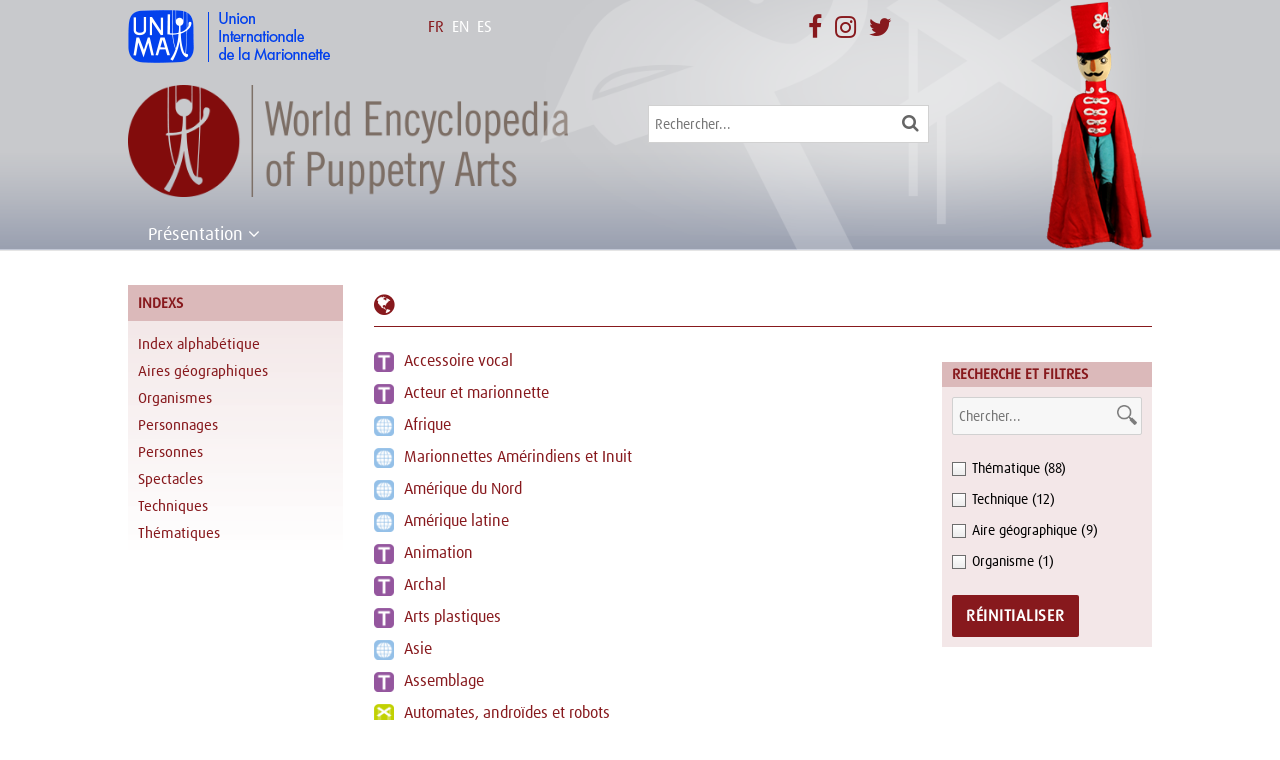

--- FILE ---
content_type: text/html; charset=UTF-8
request_url: https://wepa.unima.org/fr/pays/brazil/
body_size: 15304
content:
<!DOCTYPE html>
<!--[if IE 6]>
<html id="ie6" lang="fr-FR" prefix="og: http://ogp.me/ns#">
<![endif]-->
<!--[if IE 7]>
<html id="ie7" lang="fr-FR" prefix="og: http://ogp.me/ns#">
<![endif]-->
<!--[if IE 8]>
<html id="ie8" lang="fr-FR" prefix="og: http://ogp.me/ns#">
<![endif]-->
<!--[if !(IE 6) | !(IE 7) | !(IE 8)  ]><!-->
<html lang="fr-FR" prefix="og: http://ogp.me/ns#">
<!--<![endif]-->
<head>
	<meta charset="UTF-8" />
			
	<meta http-equiv="X-UA-Compatible" content="IE=edge">
	<link rel="pingback" href="https://wepa.unima.org/xmlrpc.php" />
    <link rel="stylesheet" href="https://maxcdn.bootstrapcdn.com/font-awesome/4.7.0/css/font-awesome.min.css">
		<!--[if lt IE 9]>
	<script src="https://wepa.unima.org/wp-content/themes/Divi/js/html5.js" type="text/javascript"></script>
	<![endif]-->

	<script type="text/javascript">
		document.documentElement.className = 'js';
	</script>
    <link rel="stylesheet" href="https://npmcdn.com/leaflet@1.0.0-rc.2/dist/leaflet.css" />
    <script src="https://npmcdn.com/leaflet@1.0.0-rc.2/dist/leaflet.js"></script>
    <link rel="stylesheet" href="https://wepa.unima.org/wp-content/themes/wepa/owl-carousel/owl.carousel.css">
    <link rel="stylesheet" href="https://wepa.unima.org/wp-content/themes/wepa/owl-carousel/owl.theme.css">
    <link rel="stylesheet" href="https://wepa.unima.org/wp-content/themes/wepa/css/prettyPhoto.css" type="text/css" media="screen" title="prettyPhoto main stylesheet" charset="utf-8" />
	<script>var et_site_url='https://wepa.unima.org';var et_post_id='11100';function et_core_page_resource_fallback(a,b){"undefined"===typeof b&&(b=a.sheet.cssRules&&0===a.sheet.cssRules.length);b&&(a.onerror=null,a.onload=null,a.href?a.href=et_site_url+"/?et_core_page_resource="+a.id+et_post_id:a.src&&(a.src=et_site_url+"/?et_core_page_resource="+a.id+et_post_id))}
</script><title>Pays | World Encyclopedia of Puppetry Arts</title>
<link rel="alternate" hreflang="en-us" href="https://wepa.unima.org/en/country/" />
<link rel="alternate" hreflang="fr-fr" href="https://wepa.unima.org/fr/pays/" />
<link rel="alternate" hreflang="es-es" href="https://wepa.unima.org/es/pais/" />

<!-- This site is optimized with the Yoast SEO plugin v9.2.1 - https://yoast.com/wordpress/plugins/seo/ -->
<link rel="canonical" href="https://wepa.unima.org/fr/pays/" />
<meta property="og:locale" content="fr_FR" />
<meta property="og:type" content="article" />
<meta property="og:title" content="Pays | World Encyclopedia of Puppetry Arts" />
<meta property="og:description" content="&hellip;" />
<meta property="og:url" content="https://wepa.unima.org/fr/pays/" />
<meta property="og:site_name" content="World Encyclopedia of Puppetry Arts" />
<meta property="article:publisher" content="http://facebook.com/unima.internationale/" />
<meta name="twitter:card" content="summary" />
<meta name="twitter:description" content="&hellip;" />
<meta name="twitter:title" content="Pays | World Encyclopedia of Puppetry Arts" />
<meta name="twitter:site" content="@UNIMAinter" />
<meta name="twitter:image" content="https://wepa.unima.org/wp-content/uploads/2017/08/logo_wepa.jpg" />
<meta name="twitter:creator" content="@UNIMAinter" />
<script type='application/ld+json'>{"@context":"https:\/\/schema.org","@type":"Organization","url":"https:\/\/wepa.unima.org\/fr\/","sameAs":["http:\/\/facebook.com\/unima.internationale\/","https:\/\/www.instagram.com\/unima_internationale\/","https:\/\/twitter.com\/UNIMAinter"],"@id":"https:\/\/wepa.unima.org\/fr\/#organization","name":"UNIMA","logo":"https:\/\/wepa.unima.org\/wp-content\/uploads\/2016\/05\/logo_unima_square.jpg"}</script>
<!-- / Yoast SEO plugin. -->

<link rel='dns-prefetch' href='//fonts.googleapis.com' />
<link rel='dns-prefetch' href='//s.w.org' />
<!-- This site uses the Google Analytics by MonsterInsights plugin v7.3.2 - Using Analytics tracking - https://www.monsterinsights.com/ -->
<script type="text/javascript" data-cfasync="false">
	var mi_version         = '7.3.2';
	var mi_track_user      = true;
	var mi_no_track_reason = '';
	
	var disableStr = 'ga-disable-UA-40551048-2';

	/* Function to detect opted out users */
	function __gaTrackerIsOptedOut() {
		return document.cookie.indexOf(disableStr + '=true') > -1;
	}

	/* Disable tracking if the opt-out cookie exists. */
	if ( __gaTrackerIsOptedOut() ) {
		window[disableStr] = true;
	}

	/* Opt-out function */
	function __gaTrackerOptout() {
	  document.cookie = disableStr + '=true; expires=Thu, 31 Dec 2099 23:59:59 UTC; path=/';
	  window[disableStr] = true;
	}
	
	if ( mi_track_user ) {
		(function(i,s,o,g,r,a,m){i['GoogleAnalyticsObject']=r;i[r]=i[r]||function(){
			(i[r].q=i[r].q||[]).push(arguments)},i[r].l=1*new Date();a=s.createElement(o),
			m=s.getElementsByTagName(o)[0];a.async=1;a.src=g;m.parentNode.insertBefore(a,m)
		})(window,document,'script','//www.google-analytics.com/analytics.js','__gaTracker');

		__gaTracker('create', 'UA-40551048-2', 'auto');
		__gaTracker('set', 'forceSSL', true);
		__gaTracker('set', 'anonymizeIp', true);
		__gaTracker('require', 'displayfeatures');
		__gaTracker('require', 'linkid', 'linkid.js');
		__gaTracker('send','pageview');
	} else {
		console.log( "" );
		(function() {
			/* https://developers.google.com/analytics/devguides/collection/analyticsjs/ */
			var noopfn = function() {
				return null;
			};
			var noopnullfn = function() {
				return null;
			};
			var Tracker = function() {
				return null;
			};
			var p = Tracker.prototype;
			p.get = noopfn;
			p.set = noopfn;
			p.send = noopfn;
			var __gaTracker = function() {
				var len = arguments.length;
				if ( len === 0 ) {
					return;
				}
				var f = arguments[len-1];
				if ( typeof f !== 'object' || f === null || typeof f.hitCallback !== 'function' ) {
					console.log( 'Not running function __gaTracker(' + arguments[0] + " ....) because you are not being tracked. " + mi_no_track_reason );
					return;
				}
				try {
					f.hitCallback();
				} catch (ex) {

				}
			};
			__gaTracker.create = function() {
				return new Tracker();
			};
			__gaTracker.getByName = noopnullfn;
			__gaTracker.getAll = function() {
				return [];
			};
			__gaTracker.remove = noopfn;
			window['__gaTracker'] = __gaTracker;
					})();
		}
</script>
<!-- / Google Analytics by MonsterInsights -->
		<script type="text/javascript">
			window._wpemojiSettings = {"baseUrl":"https:\/\/s.w.org\/images\/core\/emoji\/11\/72x72\/","ext":".png","svgUrl":"https:\/\/s.w.org\/images\/core\/emoji\/11\/svg\/","svgExt":".svg","source":{"concatemoji":"https:\/\/wepa.unima.org\/wp-includes\/js\/wp-emoji-release.min.js?ver=4.9.8"}};
			!function(a,b,c){function d(a,b){var c=String.fromCharCode;l.clearRect(0,0,k.width,k.height),l.fillText(c.apply(this,a),0,0);var d=k.toDataURL();l.clearRect(0,0,k.width,k.height),l.fillText(c.apply(this,b),0,0);var e=k.toDataURL();return d===e}function e(a){var b;if(!l||!l.fillText)return!1;switch(l.textBaseline="top",l.font="600 32px Arial",a){case"flag":return!(b=d([55356,56826,55356,56819],[55356,56826,8203,55356,56819]))&&(b=d([55356,57332,56128,56423,56128,56418,56128,56421,56128,56430,56128,56423,56128,56447],[55356,57332,8203,56128,56423,8203,56128,56418,8203,56128,56421,8203,56128,56430,8203,56128,56423,8203,56128,56447]),!b);case"emoji":return b=d([55358,56760,9792,65039],[55358,56760,8203,9792,65039]),!b}return!1}function f(a){var c=b.createElement("script");c.src=a,c.defer=c.type="text/javascript",b.getElementsByTagName("head")[0].appendChild(c)}var g,h,i,j,k=b.createElement("canvas"),l=k.getContext&&k.getContext("2d");for(j=Array("flag","emoji"),c.supports={everything:!0,everythingExceptFlag:!0},i=0;i<j.length;i++)c.supports[j[i]]=e(j[i]),c.supports.everything=c.supports.everything&&c.supports[j[i]],"flag"!==j[i]&&(c.supports.everythingExceptFlag=c.supports.everythingExceptFlag&&c.supports[j[i]]);c.supports.everythingExceptFlag=c.supports.everythingExceptFlag&&!c.supports.flag,c.DOMReady=!1,c.readyCallback=function(){c.DOMReady=!0},c.supports.everything||(h=function(){c.readyCallback()},b.addEventListener?(b.addEventListener("DOMContentLoaded",h,!1),a.addEventListener("load",h,!1)):(a.attachEvent("onload",h),b.attachEvent("onreadystatechange",function(){"complete"===b.readyState&&c.readyCallback()})),g=c.source||{},g.concatemoji?f(g.concatemoji):g.wpemoji&&g.twemoji&&(f(g.twemoji),f(g.wpemoji)))}(window,document,window._wpemojiSettings);
		</script>
		<meta content="World Encyclopaedia of Puppetry Arts v.1.0.0" name="generator"/><style type="text/css">
img.wp-smiley,
img.emoji {
	display: inline !important;
	border: none !important;
	box-shadow: none !important;
	height: 1em !important;
	width: 1em !important;
	margin: 0 .07em !important;
	vertical-align: -0.1em !important;
	background: none !important;
	padding: 0 !important;
}
</style>
<link rel='stylesheet' id='contact-form-7-css'  href='https://wepa.unima.org/wp-content/plugins/contact-form-7/includes/css/styles.css?ver=5.0.5' type='text/css' media='all' />
<link rel='stylesheet' id='wpml-legacy-horizontal-list-0-css'  href='//wepa.unima.org/wp-content/plugins/sitepress-multilingual-cms/templates/language-switchers/legacy-list-horizontal/style.css?ver=1' type='text/css' media='all' />
<style id='wpml-legacy-horizontal-list-0-inline-css' type='text/css'>
.wpml-ls-statics-shortcode_actions{background-color:#ffffff;}.wpml-ls-statics-shortcode_actions, .wpml-ls-statics-shortcode_actions .wpml-ls-sub-menu, .wpml-ls-statics-shortcode_actions a {border-color:#cdcdcd;}.wpml-ls-statics-shortcode_actions a {color:#444444;background-color:#ffffff;}.wpml-ls-statics-shortcode_actions a:hover,.wpml-ls-statics-shortcode_actions a:focus {color:#000000;background-color:#eeeeee;}.wpml-ls-statics-shortcode_actions .wpml-ls-current-language>a {color:#444444;background-color:#ffffff;}.wpml-ls-statics-shortcode_actions .wpml-ls-current-language:hover>a, .wpml-ls-statics-shortcode_actions .wpml-ls-current-language>a:focus {color:#000000;background-color:#eeeeee;}
</style>
<link rel='stylesheet' id='parent-style-css'  href='https://wepa.unima.org/wp-content/themes/Divi/style.css?ver=4.9.8' type='text/css' media='all' />
<link rel='stylesheet' id='divi-fonts-css'  href='https://fonts.googleapis.com/css?family=Open+Sans:300italic,400italic,600italic,700italic,800italic,400,300,600,700,800&#038;subset=latin,latin-ext' type='text/css' media='all' />
<link rel='stylesheet' id='divi-style-css'  href='https://wepa.unima.org/wp-content/themes/wepa/style.css?ver=3.17.6' type='text/css' media='all' />
<link rel='stylesheet' id='dashicons-css'  href='https://wepa.unima.org/wp-includes/css/dashicons.min.css?ver=4.9.8' type='text/css' media='all' />
<link rel='stylesheet' id='sccss_style-css'  href='https://wepa.unima.org/fr/?sccss=1&#038;ver=4.9.8' type='text/css' media='all' />
<script type='text/javascript'>
/* <![CDATA[ */
var monsterinsights_frontend = {"js_events_tracking":"true","is_debug_mode":"false","download_extensions":"doc,exe,js,pdf,ppt,tgz,zip,xls","inbound_paths":"","home_url":"https:\/\/wepa.unima.org\/fr\/","track_download_as":"event","internal_label":"int","hash_tracking":"false"};
/* ]]> */
</script>
<script type='text/javascript' src='https://wepa.unima.org/wp-content/plugins/google-analytics-for-wordpress/assets/js/frontend.min.js?ver=7.3.2'></script>
<script type='text/javascript' src='https://wepa.unima.org/wp-includes/js/jquery/jquery.js?ver=1.12.4'></script>
<script type='text/javascript' src='https://wepa.unima.org/wp-includes/js/jquery/jquery-migrate.min.js?ver=1.4.1'></script>
<link rel='https://api.w.org/' href='https://wepa.unima.org/fr/api/' />
<link rel="EditURI" type="application/rsd+xml" title="RSD" href="https://wepa.unima.org/xmlrpc.php?rsd" />
<link rel="wlwmanifest" type="application/wlwmanifest+xml" href="https://wepa.unima.org/wp-includes/wlwmanifest.xml" /> 
<meta name="generator" content="WordPress 4.9.8" />
<link rel='shortlink' href='https://wepa.unima.org/fr/?p=11100' />
<link rel="alternate" type="application/json+oembed" href="https://wepa.unima.org/fr/api/oembed/1.0/embed/?url=https%3A%2F%2Fwepa.unima.org%2Ffr%2Fpays%2F" />
<link rel="alternate" type="text/xml+oembed" href="https://wepa.unima.org/fr/api/oembed/1.0/embed/?url=https%3A%2F%2Fwepa.unima.org%2Ffr%2Fpays%2F&#038;format=xml" />
<meta name="generator" content="WPML ver:4.1.1 stt:1,4,2;" />
<meta name="viewport" content="width=device-width, initial-scale=1.0, maximum-scale=1.0, user-scalable=0" /><link rel="icon" href="https://wepa.unima.org/wp-content/uploads/2016/03/logo_wepa_sq-150x150.png" sizes="32x32" />
<link rel="icon" href="https://wepa.unima.org/wp-content/uploads/2016/03/logo_wepa_sq.png" sizes="192x192" />
<link rel="apple-touch-icon-precomposed" href="https://wepa.unima.org/wp-content/uploads/2016/03/logo_wepa_sq.png" />
<meta name="msapplication-TileImage" content="https://wepa.unima.org/wp-content/uploads/2016/03/logo_wepa_sq.png" />
<style>button#responsive-menu-button,
#responsive-menu-container {
    display: none;
    -webkit-text-size-adjust: 100%;
}

@media screen and (max-width:800px) {

    #responsive-menu-container {
        display: block;
        position: fixed;
        top: 0;
        bottom: 0;
        z-index: 99998;
        padding-bottom: 5px;
        margin-bottom: -5px;
        outline: 1px solid transparent;
        overflow-y: auto;
        overflow-x: hidden;
    }

    #responsive-menu-container .responsive-menu-search-box {
        width: 100%;
        padding: 0 2%;
        border-radius: 2px;
        height: 50px;
        -webkit-appearance: none;
    }

    #responsive-menu-container.push-left,
    #responsive-menu-container.slide-left {
        transform: translateX(-100%);
        -ms-transform: translateX(-100%);
        -webkit-transform: translateX(-100%);
        -moz-transform: translateX(-100%);
    }

    .responsive-menu-open #responsive-menu-container.push-left,
    .responsive-menu-open #responsive-menu-container.slide-left {
        transform: translateX(0);
        -ms-transform: translateX(0);
        -webkit-transform: translateX(0);
        -moz-transform: translateX(0);
    }

    #responsive-menu-container.push-top,
    #responsive-menu-container.slide-top {
        transform: translateY(-100%);
        -ms-transform: translateY(-100%);
        -webkit-transform: translateY(-100%);
        -moz-transform: translateY(-100%);
    }

    .responsive-menu-open #responsive-menu-container.push-top,
    .responsive-menu-open #responsive-menu-container.slide-top {
        transform: translateY(0);
        -ms-transform: translateY(0);
        -webkit-transform: translateY(0);
        -moz-transform: translateY(0);
    }

    #responsive-menu-container.push-right,
    #responsive-menu-container.slide-right {
        transform: translateX(100%);
        -ms-transform: translateX(100%);
        -webkit-transform: translateX(100%);
        -moz-transform: translateX(100%);
    }

    .responsive-menu-open #responsive-menu-container.push-right,
    .responsive-menu-open #responsive-menu-container.slide-right {
        transform: translateX(0);
        -ms-transform: translateX(0);
        -webkit-transform: translateX(0);
        -moz-transform: translateX(0);
    }

    #responsive-menu-container.push-bottom,
    #responsive-menu-container.slide-bottom {
        transform: translateY(100%);
        -ms-transform: translateY(100%);
        -webkit-transform: translateY(100%);
        -moz-transform: translateY(100%);
    }

    .responsive-menu-open #responsive-menu-container.push-bottom,
    .responsive-menu-open #responsive-menu-container.slide-bottom {
        transform: translateY(0);
        -ms-transform: translateY(0);
        -webkit-transform: translateY(0);
        -moz-transform: translateY(0);
    }

    #responsive-menu-container,
    #responsive-menu-container:before,
    #responsive-menu-container:after,
    #responsive-menu-container *,
    #responsive-menu-container *:before,
    #responsive-menu-container *:after {
         box-sizing: border-box;
         margin: 0;
         padding: 0;
    }

    #responsive-menu-container #responsive-menu-search-box,
    #responsive-menu-container #responsive-menu-additional-content,
    #responsive-menu-container #responsive-menu-title {
        padding: 25px 5%;
    }

    #responsive-menu-container #responsive-menu,
    #responsive-menu-container #responsive-menu ul {
        width: 100%;
    }
    #responsive-menu-container #responsive-menu ul.responsive-menu-submenu {
        display: none;
    }

    #responsive-menu-container #responsive-menu ul.responsive-menu-submenu.responsive-menu-submenu-open {
         display: block;
    }

    #responsive-menu-container #responsive-menu ul.responsive-menu-submenu-depth-1 a.responsive-menu-item-link {
        padding-left:10%;
    }

    #responsive-menu-container #responsive-menu ul.responsive-menu-submenu-depth-2 a.responsive-menu-item-link {
        padding-left:15%;
    }

    #responsive-menu-container #responsive-menu ul.responsive-menu-submenu-depth-3 a.responsive-menu-item-link {
        padding-left:20%;
    }

    #responsive-menu-container #responsive-menu ul.responsive-menu-submenu-depth-4 a.responsive-menu-item-link {
        padding-left:25%;
    }

    #responsive-menu-container #responsive-menu ul.responsive-menu-submenu-depth-5 a.responsive-menu-item-link {
        padding-left:30%;
    }

    #responsive-menu-container li.responsive-menu-item {
        width: 100%;
        list-style: none;
    }

    #responsive-menu-container li.responsive-menu-item a {
        width: 100%;
        display: block;
        text-decoration: none;
        padding: 05%;
        position: relative;
    }

    #responsive-menu-container li.responsive-menu-item a .fa {
        margin-right: 15px;
    }

    #responsive-menu-container li.responsive-menu-item a .responsive-menu-subarrow {
        position: absolute;
        top: 0;
        bottom: 0;
        text-align: center;
        overflow: hidden;
    }

    #responsive-menu-container li.responsive-menu-item a .responsive-menu-subarrow  .fa {
        margin-right: 0;
    }

    button#responsive-menu-button .responsive-menu-button-icon-inactive {
        display: none;
    }

    button#responsive-menu-button {
        z-index: 99999;
        display: none;
        overflow: hidden;
        outline: none;
    }

    button#responsive-menu-button img {
        max-width: 100%;
    }

    .responsive-menu-label {
        display: inline-block;
        font-weight: 600;
        margin: 0 5px;
        vertical-align: middle;
    }

    .responsive-menu-label .responsive-menu-button-text-open {
        display: none;
    }

    .responsive-menu-accessible {
        display: inline-block;
    }

    .responsive-menu-accessible .responsive-menu-box {
        display: inline-block;
        vertical-align: middle;
    }

    .responsive-menu-label.responsive-menu-label-top,
    .responsive-menu-label.responsive-menu-label-bottom
    {
        display: block;
        margin: 0 auto;
    }

    button#responsive-menu-button {
        padding: 0 0;
        display: inline-block;
        cursor: pointer;
        transition-property: opacity, filter;
        transition-duration: 0.15s;
        transition-timing-function: linear;
        font: inherit;
        color: inherit;
        text-transform: none;
        background-color: transparent;
        border: 0;
        margin: 0;
        overflow: visible;
    }

    .responsive-menu-box {
        width:20px;
        height:16px;
        display: inline-block;
        position: relative;
    }

    .responsive-menu-inner {
        display: block;
        top: 50%;
        margin-top:-1px;
    }

    .responsive-menu-inner,
    .responsive-menu-inner::before,
    .responsive-menu-inner::after {
         width:20px;
         height:2px;
         background-color:#ffffff;
         border-radius: 4px;
         position: absolute;
         transition-property: transform;
         transition-duration: 0.15s;
         transition-timing-function: ease;
    }

    .responsive-menu-open .responsive-menu-inner,
    .responsive-menu-open .responsive-menu-inner::before,
    .responsive-menu-open .responsive-menu-inner::after {
        background-color:#ffffff;
    }

    button#responsive-menu-button:hover .responsive-menu-inner,
    button#responsive-menu-button:hover .responsive-menu-inner::before,
    button#responsive-menu-button:hover .responsive-menu-inner::after,
    button#responsive-menu-button:hover .responsive-menu-open .responsive-menu-inner,
    button#responsive-menu-button:hover .responsive-menu-open .responsive-menu-inner::before,
    button#responsive-menu-button:hover .responsive-menu-open .responsive-menu-inner::after,
    button#responsive-menu-button:focus .responsive-menu-inner,
    button#responsive-menu-button:focus .responsive-menu-inner::before,
    button#responsive-menu-button:focus .responsive-menu-inner::after,
    button#responsive-menu-button:focus .responsive-menu-open .responsive-menu-inner,
    button#responsive-menu-button:focus .responsive-menu-open .responsive-menu-inner::before,
    button#responsive-menu-button:focus .responsive-menu-open .responsive-menu-inner::after {
        background-color:#ffffff;
    }

    .responsive-menu-inner::before,
    .responsive-menu-inner::after {
         content: "";
         display: block;
    }

    .responsive-menu-inner::before {
         top:-7px;
    }

    .responsive-menu-inner::after {
         bottom:-7px;
    }.responsive-menu-boring .responsive-menu-inner,
.responsive-menu-boring .responsive-menu-inner::before,
.responsive-menu-boring .responsive-menu-inner::after {
    transition-property: none;
}

.responsive-menu-boring.is-active .responsive-menu-inner {
    transform: rotate(45deg);
}

.responsive-menu-boring.is-active .responsive-menu-inner::before {
    top: 0;
    opacity: 0;
}

.responsive-menu-boring.is-active .responsive-menu-inner::after {
    bottom: 0;
    transform: rotate(-90deg);
}
    button#responsive-menu-button {
        width:45px;
        height:45px;
        position:absolute;
        top:85px;right:5%;            background:#87191d    }        .responsive-menu-open button#responsive-menu-button {
            background:#87191d
        }        .responsive-menu-open button#responsive-menu-button:hover,
        .responsive-menu-open button#responsive-menu-button:focus,
        button#responsive-menu-button:hover,
        button#responsive-menu-button:focus {
            background:#87191d
        }
    button#responsive-menu-button .responsive-menu-box {
        color:#ffffff;
    }

    .responsive-menu-open button#responsive-menu-button .responsive-menu-box {
        color:#ffffff;
    }

    .responsive-menu-label {
        color:#ffffff;
        font-size:14px;
        line-height:13px;    }

    button#responsive-menu-button {
        display: inline-block;
        transition: transform0.5s, background-color0.5s;
    }
    #responsive-menu-container {
        width:50%;left: 0;
        transition: transform0.5s;
        text-align:left;            background:#87191d;    }

    #responsive-menu-container #responsive-menu-wrapper {
        background:#87191d;
    }

    #responsive-menu-container #responsive-menu-additional-content {
        color:#ffffff;
    }

    #responsive-menu-container .responsive-menu-search-box {
        background:#ffffff;
        border: 2px solid#dadada;
        color:#87191d;
    }

    #responsive-menu-container .responsive-menu-search-box:-ms-input-placeholder {
        color:#c7c7cd;
    }

    #responsive-menu-container .responsive-menu-search-box::-webkit-input-placeholder {
        color:#c7c7cd;
    }

    #responsive-menu-container .responsive-menu-search-box:-moz-placeholder {
        color:#c7c7cd;
        opacity: 1;
    }

    #responsive-menu-container .responsive-menu-search-box::-moz-placeholder {
        color:#c7c7cd;
        opacity: 1;
    }

    #responsive-menu-container .responsive-menu-item-link,
    #responsive-menu-container #responsive-menu-title,
    #responsive-menu-container .responsive-menu-subarrow {
        transition: background-color0.5s, border-color0.5s, color0.5s;
    }

    #responsive-menu-container #responsive-menu-title {
        background-color:#87191d;
        color:#ffffff;
        font-size:13px;
        text-align:left;
    }

    #responsive-menu-container #responsive-menu-title a {
        color:#ffffff;
        font-size:13px;
        text-decoration: none;
    }

    #responsive-menu-container #responsive-menu-title a:hover {
        color:#ffffff;
    }

    #responsive-menu-container #responsive-menu-title:hover {
        background-color:#87191d;
        color:#ffffff;
    }

    #responsive-menu-container #responsive-menu-title:hover a {
        color:#ffffff;
    }

    #responsive-menu-container #responsive-menu-title #responsive-menu-title-image {
        display: inline-block;
        vertical-align: middle;
        max-width: 100%;
        margin-bottom: 15px;
    }

    #responsive-menu-container #responsive-menu-title #responsive-menu-title-image img {        max-width: 100%;
    }

    #responsive-menu-container #responsive-menu > li.responsive-menu-item:first-child > a {
        border-top:1px solid#87191d;
    }

    #responsive-menu-container #responsive-menu li.responsive-menu-item .responsive-menu-item-link {
        font-size:13px;
    }

    #responsive-menu-container #responsive-menu li.responsive-menu-item a {
        line-height:40px;
        border-bottom:1px solid#87191d;
        color:#ffffff;
        background-color:#87191d;            height:40px;    }

    #responsive-menu-container #responsive-menu li.responsive-menu-item a:hover {
        color:#ffffff;
        background-color:#87191d;
        border-color:#87191d;
    }

    #responsive-menu-container #responsive-menu li.responsive-menu-item a:hover .responsive-menu-subarrow {
        color:#ffffff;
        border-color:#3f3f3f;
        background-color:#3f3f3f;
    }

    #responsive-menu-container #responsive-menu li.responsive-menu-item a:hover .responsive-menu-subarrow.responsive-menu-subarrow-active {
        color:#ffffff;
        border-color:#3f3f3f;
        background-color:#3f3f3f;
    }

    #responsive-menu-container #responsive-menu li.responsive-menu-item a .responsive-menu-subarrow {right: 0;
        height:40px;
        line-height:40px;
        width:40px;
        color:#ffffff;
        border-left:1px solid#212121;
        background-color:#212121;
    }

    #responsive-menu-container #responsive-menu li.responsive-menu-item a .responsive-menu-subarrow.responsive-menu-subarrow-active {
        color:#ffffff;
        border-color:#212121;
        background-color:#212121;
    }

    #responsive-menu-container #responsive-menu li.responsive-menu-item a .responsive-menu-subarrow.responsive-menu-subarrow-active:hover {
        color:#ffffff;
        border-color:#3f3f3f;
        background-color:#3f3f3f;
    }

    #responsive-menu-container #responsive-menu li.responsive-menu-item a .responsive-menu-subarrow:hover {
        color:#ffffff;
        border-color:#3f3f3f;
        background-color:#3f3f3f;
    }

    #responsive-menu-container #responsive-menu li.responsive-menu-current-item > .responsive-menu-item-link {
        background-color:#87191d;
        color:#ffffff;
        border-color:#87191d;
    }

    #responsive-menu-container #responsive-menu li.responsive-menu-current-item > .responsive-menu-item-link:hover {
        background-color:#87191d;
        color:#ffffff;
        border-color:#87191d;
    }        #responsive-menu-container #responsive-menu ul.responsive-menu-submenu li.responsive-menu-item .responsive-menu-item-link {            font-size:13px;
        }

        #responsive-menu-container #responsive-menu ul.responsive-menu-submenu li.responsive-menu-item a {                height:40px;            line-height:40px;
            border-bottom:1px solid#87191d;
            color:#ffffff;
            background-color:#87191d;
        }

        #responsive-menu-container #responsive-menu ul.responsive-menu-submenu li.responsive-menu-item a:hover {
            color:#ffffff;
            background-color:#87191d;
            border-color:#87191d;
        }

        #responsive-menu-container #responsive-menu ul.responsive-menu-submenu li.responsive-menu-item a:hover .responsive-menu-subarrow {
            color:#ffffff;
            border-color:#3f3f3f;
            background-color:#3f3f3f;
        }

        #responsive-menu-container #responsive-menu ul.responsive-menu-submenu li.responsive-menu-item a:hover .responsive-menu-subarrow.responsive-menu-subarrow-active {
            color:#ffffff;
            border-color:#3f3f3f;
            background-color:#3f3f3f;
        }

        #responsive-menu-container #responsive-menu ul.responsive-menu-submenu li.responsive-menu-item a .responsive-menu-subarrow {right: 0;
            height:40px;
            line-height:40px;
            width:40px;
            color:#ffffff;
            border-left:1px solid#212121;
            background-color:#212121;
        }

        #responsive-menu-container #responsive-menu ul.responsive-menu-submenu li.responsive-menu-item a .responsive-menu-subarrow.responsive-menu-subarrow-active {
            color:#ffffff;
            border-color:#212121;
            background-color:#212121;
        }

        #responsive-menu-container #responsive-menu ul.responsive-menu-submenu li.responsive-menu-item a .responsive-menu-subarrow.responsive-menu-subarrow-active:hover {
            color:#ffffff;
            border-color:#3f3f3f;
            background-color:#3f3f3f;
        }

        #responsive-menu-container #responsive-menu ul.responsive-menu-submenu li.responsive-menu-item a .responsive-menu-subarrow:hover {
            color:#ffffff;
            border-color:#3f3f3f;
            background-color:#3f3f3f;
        }

        #responsive-menu-container #responsive-menu ul.responsive-menu-submenu li.responsive-menu-current-item > .responsive-menu-item-link {
            background-color:#87191d;
            color:#ffffff;
            border-color:#87191d;
        }

        #responsive-menu-container #responsive-menu ul.responsive-menu-submenu li.responsive-menu-current-item > .responsive-menu-item-link:hover {
            background-color:#87191d;
            color:#ffffff;
            border-color:#87191d;
        }}</style><script>jQuery(document).ready(function($) {

    var ResponsiveMenu = {
        trigger: '#responsive-menu-button',
        animationSpeed:500,
        breakpoint:800,
        pushButton: 'off',
        animationType: 'slide',
        animationSide: 'left',
        pageWrapper: '',
        isOpen: false,
        triggerTypes: 'click',
        activeClass: 'is-active',
        container: '#responsive-menu-container',
        openClass: 'responsive-menu-open',
        accordion: 'off',
        activeArrow: '▲',
        inactiveArrow: '▼',
        wrapper: '#responsive-menu-wrapper',
        closeOnBodyClick: 'off',
        closeOnLinkClick: 'off',
        itemTriggerSubMenu: 'off',
        linkElement: '.responsive-menu-item-link',
        subMenuTransitionTime:200,
        openMenu: function() {
            $(this.trigger).addClass(this.activeClass);
            $('html').addClass(this.openClass);
            $('.responsive-menu-button-icon-active').hide();
            $('.responsive-menu-button-icon-inactive').show();
            this.setButtonTextOpen();
            this.setWrapperTranslate();
            this.isOpen = true;
        },
        closeMenu: function() {
            $(this.trigger).removeClass(this.activeClass);
            $('html').removeClass(this.openClass);
            $('.responsive-menu-button-icon-inactive').hide();
            $('.responsive-menu-button-icon-active').show();
            this.setButtonText();
            this.clearWrapperTranslate();
            this.isOpen = false;
        },
        setButtonText: function() {
            if($('.responsive-menu-button-text-open').length > 0 && $('.responsive-menu-button-text').length > 0) {
                $('.responsive-menu-button-text-open').hide();
                $('.responsive-menu-button-text').show();
            }
        },
        setButtonTextOpen: function() {
            if($('.responsive-menu-button-text').length > 0 && $('.responsive-menu-button-text-open').length > 0) {
                $('.responsive-menu-button-text').hide();
                $('.responsive-menu-button-text-open').show();
            }
        },
        triggerMenu: function() {
            this.isOpen ? this.closeMenu() : this.openMenu();
        },
        triggerSubArrow: function(subarrow) {
            var sub_menu = $(subarrow).parent().siblings('.responsive-menu-submenu');
            var self = this;
            if(this.accordion == 'on') {
                /* Get Top Most Parent and the siblings */
                var top_siblings = sub_menu.parents('.responsive-menu-item-has-children').last().siblings('.responsive-menu-item-has-children');
                var first_siblings = sub_menu.parents('.responsive-menu-item-has-children').first().siblings('.responsive-menu-item-has-children');
                /* Close up just the top level parents to key the rest as it was */
                top_siblings.children('.responsive-menu-submenu').slideUp(self.subMenuTransitionTime, 'linear').removeClass('responsive-menu-submenu-open');
                /* Set each parent arrow to inactive */
                top_siblings.each(function() {
                    $(this).find('.responsive-menu-subarrow').first().html(self.inactiveArrow);
                    $(this).find('.responsive-menu-subarrow').first().removeClass('responsive-menu-subarrow-active');
                });
                /* Now Repeat for the current item siblings */
                first_siblings.children('.responsive-menu-submenu').slideUp(self.subMenuTransitionTime, 'linear').removeClass('responsive-menu-submenu-open');
                first_siblings.each(function() {
                    $(this).find('.responsive-menu-subarrow').first().html(self.inactiveArrow);
                    $(this).find('.responsive-menu-subarrow').first().removeClass('responsive-menu-subarrow-active');
                });
            }
            if(sub_menu.hasClass('responsive-menu-submenu-open')) {
                sub_menu.slideUp(self.subMenuTransitionTime, 'linear').removeClass('responsive-menu-submenu-open');
                $(subarrow).html(this.inactiveArrow);
                $(subarrow).removeClass('responsive-menu-subarrow-active');
            } else {
                sub_menu.slideDown(self.subMenuTransitionTime, 'linear').addClass('responsive-menu-submenu-open');
                $(subarrow).html(this.activeArrow);
                $(subarrow).addClass('responsive-menu-subarrow-active');
            }
        },
        menuHeight: function() {
            return $(this.container).height();
        },
        menuWidth: function() {
            return $(this.container).width();
        },
        wrapperHeight: function() {
            return $(this.wrapper).height();
        },
        setWrapperTranslate: function() {
            switch(this.animationSide) {
                case 'left':
                    translate = 'translateX(' + this.menuWidth() + 'px)'; break;
                case 'right':
                    translate = 'translateX(-' + this.menuWidth() + 'px)'; break;
                case 'top':
                    translate = 'translateY(' + this.wrapperHeight() + 'px)'; break;
                case 'bottom':
                    translate = 'translateY(-' + this.menuHeight() + 'px)'; break;
            }
            if(this.animationType == 'push') {
                $(this.pageWrapper).css({'transform':translate});
                $('html, body').css('overflow-x', 'hidden');
            }
            if(this.pushButton == 'on') {
                $('#responsive-menu-button').css({'transform':translate});
            }
        },
        clearWrapperTranslate: function() {
            var self = this;
            if(this.animationType == 'push') {
                $(this.pageWrapper).css({'transform':''});
                setTimeout(function() {
                    $('html, body').css('overflow-x', '');
                }, self.animationSpeed);
            }
            if(this.pushButton == 'on') {
                $('#responsive-menu-button').css({'transform':''});
            }
        },
        init: function() {
            var self = this;
            $(this.trigger).on(this.triggerTypes, function(e){
                e.stopPropagation();
                self.triggerMenu();
            });
            $(this.trigger).mouseup(function(){
                $(self.trigger).blur();
            });
            $('.responsive-menu-subarrow').on('click', function(e) {
                e.preventDefault();
                e.stopPropagation();
                self.triggerSubArrow(this);
            });
            $(window).resize(function() {
                if($(window).width() > self.breakpoint) {
                    if(self.isOpen){
                        self.closeMenu();
                    }
                } else {
                    if($('.responsive-menu-open').length>0){
                        self.setWrapperTranslate();
                    }
                }
            });
            if(this.closeOnLinkClick == 'on') {
                $(this.linkElement).on('click', function(e) {
                    e.preventDefault();
                    /* Fix for when close menu on parent clicks is on */
                    if(self.itemTriggerSubMenu == 'on' && $(this).is('.responsive-menu-item-has-children > ' + self.linkElement)) {
                        return;
                    }
                    old_href = $(this).attr('href');
                    old_target = typeof $(this).attr('target') == 'undefined' ? '_self' : $(this).attr('target');
                    if(self.isOpen) {
                        if($(e.target).closest('.responsive-menu-subarrow').length) {
                            return;
                        }
                        self.closeMenu();
                        setTimeout(function() {
                            window.open(old_href, old_target);
                        }, self.animationSpeed);
                    }
                });
            }
            if(this.closeOnBodyClick == 'on') {
                $(document).on('click', 'body', function(e) {
                    if(self.isOpen) {
                        if($(e.target).closest('#responsive-menu-container').length || $(e.target).closest('#responsive-menu-button').length) {
                            return;
                        }
                    }
                    self.closeMenu();
                });
            }
            if(this.itemTriggerSubMenu == 'on') {
                $('.responsive-menu-item-has-children > ' + this.linkElement).on('click', function(e) {
                    e.preventDefault();
                    self.triggerSubArrow($(this).children('.responsive-menu-subarrow').first());
                });
            }
        }
    };
    ResponsiveMenu.init();
});</script><style id="et-divi-customizer-global-cached-inline-styles">.et_slide_in_menu_container,.et_slide_in_menu_container .et-search-field{letter-spacing:px}.et_slide_in_menu_container .et-search-field::-moz-placeholder{letter-spacing:px}.et_slide_in_menu_container .et-search-field::-webkit-input-placeholder{letter-spacing:px}.et_slide_in_menu_container .et-search-field:-ms-input-placeholder{letter-spacing:px}@media only screen and (min-width:1350px){.et_pb_row{padding:27px 0}.et_pb_section{padding:54px 0}.single.et_pb_pagebuilder_layout.et_full_width_page .et_post_meta_wrapper{padding-top:81px}.et_pb_section.et_pb_section_first{padding-top:inherit}.et_pb_fullwidth_section{padding:0}}</style>    <script src="https://wepa.unima.org/wp-content/themes/wepa/owl-carousel/owl.carousel.js"></script>
    <script src="https://wepa.unima.org/wp-content/themes/wepa/js/jquery.prettyPhoto.js" type="text/javascript" charset="utf-8"></script></head>
<body class="page-template page-template-page-pays page-template-page-pays-php page page-id-11100 fr et_pb_button_helper_class et_non_fixed_nav et_show_nav et_cover_background et_pb_gutter osx et_pb_gutters3 et_primary_nav_dropdown_animation_fade et_secondary_nav_dropdown_animation_fade et_pb_footer_columns4 et_header_style_left et_right_sidebar et_divi_theme et-db et_minified_js et_minified_css responsive-menu-slide-left">
    <header id="main-header">
       <div class="container">
          <h1>
            Encyclopédie Mondiale des Arts de la Marionnette            <a href="/fr/"><img class="logo" src="https://wepa.unima.org/wp-content/themes/wepa/pix/logo_wepa_header.png" alt="Logo Encyclopédie Mondiale des Arts de la Marionnette"></a>
          </h1>
          <img class="logo-unima" src="https://wepa.unima.org/wp-content/themes/wepa/pix/logo_unima.png" alt="Logo Unima">
          <img class="caladas" src="https://wepa.unima.org/wp-content/themes/wepa/pix/ilustraciones_caladas.png">
          <div class="social">
             <!-- RSS -->
            <!-- <a href="#"><i class="fa fa-rss"></i></a> -->
             <!-- Facebook -->
             <a href="https://www.facebook.com/unima.internationale/" target="_blank"><i class="fa fa-facebook"></i></a>
             <!-- Flickr -->
             <a href="https://www.instagram.com/unima_internationale/" target="_blank"><i class="fa fa-instagram"></i></a>
             <!-- Youtube -->
            <!-- <a href="https://www.youtube.com/channel/UC71VBpM1r8Eo6GW5h0JUrsw/feed"><i class="fa fa-youtube"></i></a> -->
             <!-- Twitter -->
             <a href="https://twitter.com/UNIMAinter" target="_blank"><i class="fa fa-twitter"></i></a>
          </div><!-- .social -->
          <div class="lang">
               <ul>
               <li class="active"><a href="https://wepa.unima.org/fr/pays/brazil">FR</a><li><a href="https://wepa.unima.org/en/country/brazil">EN</a><li><a href="https://wepa.unima.org/es/pais/brazil">ES</a>               </ul>
             <div class="language_trad"><div id="google_translate_element"></div></div>
             <script type="text/javascript">
               function googleTranslateElementInit() {
                   new google.translate.TranslateElement({pageLanguage: 'fr', layout: google.translate.TranslateElement.InlineLayout.SIMPLE}, 'google_translate_element');
               }
             </script>
                          <script>
               jQuery(document).ready(function(){
                   jQuery('#google_translate_element').bind('DOMNodeInserted', function(event) {
                       jQuery('.goog-te-menu-value span:first').html( 'Langue' );
                   });
               });
             </script>      
             <script type="text/javascript" src="//translate.google.com/translate_a/element.js?cb=googleTranslateElementInit"></script>      
          </div><!-- .lang -->
          <div class="recherche">
                            <form action="https://wepa.unima.org/fr/alphabetique/" method="get">
                 <input name="fwp_buscar-fr" type="text" placeholder="Rechercher..." />
                 <button class="btn" type="submit" value="Rechercher" /><i class="fa fa-search" aria-hidden="true"></i></button>
              </form>
          </div><!-- .recherche -->           
          <div class="marionnettes" id="cf4a">
             <img class="uno" src="https://wepa.unima.org/wp-content/uploads/2016/11/titere_1.png">
             <img class="dos" src="https://wepa.unima.org/wp-content/uploads/2016/11/titere_2.png">
             <img class="tres" src="https://wepa.unima.org/wp-content/uploads/2016/11/titere_3.png">
             <img class="cuatro" src="https://wepa.unima.org/wp-content/uploads/2016/11/titere_4.png">
          </div>
          <div class="menu">
              <div class="menu-principal-fr-container"><ul id="menu-principal-fr" class="nav navbar-nav"><li id="menu-item-14486" class="menu-item menu-item-type-post_type menu-item-object-page menu-item-home menu-item-has-children menu-item-14486"><a href="https://wepa.unima.org/fr/">Présentation</a>
<ul class="sub-menu">
	<li id="menu-item-13592" class="menu-item menu-item-type-post_type menu-item-object-page menu-item-13592"><a href="https://wepa.unima.org/fr/presentation/preface/">Préface</a></li>
	<li id="menu-item-13591" class="menu-item menu-item-type-post_type menu-item-object-page menu-item-13591"><a href="https://wepa.unima.org/fr/presentation/avertissement-au-lecteur/">Avertissement au lecteur</a></li>
	<li id="menu-item-14490" class="menu-item menu-item-type-post_type menu-item-object-page menu-item-14490"><a href="https://wepa.unima.org/fr/history-of-wepa-1978-2017/">Histoire de la WEPA 1978-2017</a></li>
	<li id="menu-item-13580" class="menu-item menu-item-type-post_type menu-item-object-page menu-item-13580"><a href="https://wepa.unima.org/fr/presentation/edition-papier/">Edition papier</a></li>
	<li id="menu-item-14485" class="menu-item menu-item-type-post_type menu-item-object-page menu-item-14485"><a href="https://wepa.unima.org/fr/presentation/contributeurs/">Contributeurs</a></li>
</ul>
</li>
</ul></div>          </div><!-- .menu -->
       </div><!-- .container -->
    </header><!-- #main-header -->
    <div id="page-container">                       
        <div id="et-main-area">
<div id="primary" class="content-area pays">
	<main id="main" class="site-main" role="main">

        <h1 class="pays"></h1>    <div class="articles-pays">
    <div class="facetwp-template" data-name="pays">    <div class="article"><img class="pictogramme" src="https://wepa.unima.org/wp-content/themes/wepa/pix/logo-thematique.png" alt="thematique"><a class="titulo" href="https://wepa.unima.org/fr/accessoire-vocal/">Accessoire vocal</a></div>
    <div class="article"><img class="pictogramme" src="https://wepa.unima.org/wp-content/themes/wepa/pix/logo-thematique.png" alt="thematique"><a class="titulo" href="https://wepa.unima.org/fr/acteur-et-marionnette/">Acteur et marionnette</a></div>
    <div class="article"><img class="pictogramme" src="https://wepa.unima.org/wp-content/themes/wepa/pix/logo-aire-geographique.png" alt="aire-geographique"><a class="titulo" href="https://wepa.unima.org/fr/afrique/">Afrique</a></div>
    <div class="article"><img class="pictogramme" src="https://wepa.unima.org/wp-content/themes/wepa/pix/logo-aire-geographique.png" alt="aire-geographique"><a class="titulo" href="https://wepa.unima.org/fr/marionnettes-amerindiens-et-inuit/">Marionnettes Amérindiens et Inuit</a></div>
    <div class="article"><img class="pictogramme" src="https://wepa.unima.org/wp-content/themes/wepa/pix/logo-aire-geographique.png" alt="aire-geographique"><a class="titulo" href="https://wepa.unima.org/fr/amerique-du-nord/">Amérique du Nord</a></div>
    <div class="article"><img class="pictogramme" src="https://wepa.unima.org/wp-content/themes/wepa/pix/logo-aire-geographique.png" alt="aire-geographique"><a class="titulo" href="https://wepa.unima.org/fr/amerique-latine/">Amérique latine</a></div>
    <div class="article"><img class="pictogramme" src="https://wepa.unima.org/wp-content/themes/wepa/pix/logo-thematique.png" alt="thematique"><a class="titulo" href="https://wepa.unima.org/fr/animation/">Animation</a></div>
    <div class="article"><img class="pictogramme" src="https://wepa.unima.org/wp-content/themes/wepa/pix/logo-thematique.png" alt="thematique"><a class="titulo" href="https://wepa.unima.org/fr/archal/">Archal</a></div>
    <div class="article"><img class="pictogramme" src="https://wepa.unima.org/wp-content/themes/wepa/pix/logo-thematique.png" alt="thematique"><a class="titulo" href="https://wepa.unima.org/fr/arts-plastiques/">Arts plastiques</a></div>
    <div class="article"><img class="pictogramme" src="https://wepa.unima.org/wp-content/themes/wepa/pix/logo-aire-geographique.png" alt="aire-geographique"><a class="titulo" href="https://wepa.unima.org/fr/asie/">Asie</a></div>
    <div class="article"><img class="pictogramme" src="https://wepa.unima.org/wp-content/themes/wepa/pix/logo-thematique.png" alt="thematique"><a class="titulo" href="https://wepa.unima.org/fr/assemblage/">Assemblage</a></div>
    <div class="article"><img class="pictogramme" src="https://wepa.unima.org/wp-content/themes/wepa/pix/logo-technique.png" alt="technique"><a class="titulo" href="https://wepa.unima.org/fr/automates-androides-et-robots/">Automates, androïdes et robots</a></div>
    <div class="article"><img class="pictogramme" src="https://wepa.unima.org/wp-content/themes/wepa/pix/logo-thematique.png" alt="thematique"><a class="titulo" href="https://wepa.unima.org/fr/bauhaus/">Bauhaus</a></div>
    <div class="article"><img class="pictogramme" src="https://wepa.unima.org/wp-content/themes/wepa/pix/logo-thematique.png" alt="thematique"><a class="titulo" href="https://wepa.unima.org/fr/bonhomme-danseur/">Bonhomme danseur</a></div>
    <div class="article"><img class="pictogramme" src="https://wepa.unima.org/wp-content/themes/wepa/pix/logo-thematique.png" alt="thematique"><a class="titulo" href="https://wepa.unima.org/fr/booth/">Booth</a></div>
    <div class="article"><img class="pictogramme" src="https://wepa.unima.org/wp-content/themes/wepa/pix/logo-thematique.png" alt="thematique"><a class="titulo" href="https://wepa.unima.org/fr/cabaret-music-hall-varietes/">Cabaret, music-hall, variétés</a></div>
    <div class="article"><img class="pictogramme" src="https://wepa.unima.org/wp-content/themes/wepa/pix/logo-thematique.png" alt="thematique"><a class="titulo" href="https://wepa.unima.org/fr/carnaval/">Carnaval</a></div>
    <div class="article"><img class="pictogramme" src="https://wepa.unima.org/wp-content/themes/wepa/pix/logo-thematique.png" alt="thematique"><a class="titulo" href="https://wepa.unima.org/fr/castelet/">Castelet</a></div>
    <div class="article"><img class="pictogramme" src="https://wepa.unima.org/wp-content/themes/wepa/pix/logo-thematique.png" alt="thematique"><a class="titulo" href="https://wepa.unima.org/fr/chesnais/">Chesnais</a></div>
    <div class="article"><img class="pictogramme" src="https://wepa.unima.org/wp-content/themes/wepa/pix/logo-thematique.png" alt="thematique"><a class="titulo" href="https://wepa.unima.org/fr/cheval-jupon/">Cheval-jupon</a></div>
    <div class="article"><img class="pictogramme" src="https://wepa.unima.org/wp-content/themes/wepa/pix/logo-thematique.png" alt="thematique"><a class="titulo" href="https://wepa.unima.org/fr/cinema/">Cinéma</a></div>
    <div class="article"><img class="pictogramme" src="https://wepa.unima.org/wp-content/themes/wepa/pix/logo-thematique.png" alt="thematique"><a class="titulo" href="https://wepa.unima.org/fr/commedia-dellarte/">Commedia dell’arte</a></div>
    <div class="article"><img class="pictogramme" src="https://wepa.unima.org/wp-content/themes/wepa/pix/logo-thematique.png" alt="thematique"><a class="titulo" href="https://wepa.unima.org/fr/conteurs/">Conteurs</a></div>
    <div class="article"><img class="pictogramme" src="https://wepa.unima.org/wp-content/themes/wepa/pix/logo-thematique.png" alt="thematique"><a class="titulo" href="https://wepa.unima.org/fr/controle/">Contrôle</a></div>
    <div class="article"><img class="pictogramme" src="https://wepa.unima.org/wp-content/themes/wepa/pix/logo-thematique.png" alt="thematique"><a class="titulo" href="https://wepa.unima.org/fr/critique/">Critique</a></div>
    <div class="article"><img class="pictogramme" src="https://wepa.unima.org/wp-content/themes/wepa/pix/logo-thematique.png" alt="thematique"><a class="titulo" href="https://wepa.unima.org/fr/danse/">Danse</a></div>
    <div class="article"><img class="pictogramme" src="https://wepa.unima.org/wp-content/themes/wepa/pix/logo-thematique.png" alt="thematique"><a class="titulo" href="https://wepa.unima.org/fr/decor/">Décor</a></div>
    <div class="article"><img class="pictogramme" src="https://wepa.unima.org/wp-content/themes/wepa/pix/logo-thematique.png" alt="thematique"><a class="titulo" href="https://wepa.unima.org/fr/decor-et-scenographie/">Décor et scénographie</a></div>
    <div class="article"><img class="pictogramme" src="https://wepa.unima.org/wp-content/themes/wepa/pix/logo-thematique.png" alt="thematique"><a class="titulo" href="https://wepa.unima.org/fr/don-juan/">Don Juan</a></div>
    <div class="article"><img class="pictogramme" src="https://wepa.unima.org/wp-content/themes/wepa/pix/logo-thematique.png" alt="thematique"><a class="titulo" href="https://wepa.unima.org/fr/dramaturgie/">Dramaturgie</a></div>
    <div class="article"><img class="pictogramme" src="https://wepa.unima.org/wp-content/themes/wepa/pix/logo-thematique.png" alt="thematique"><a class="titulo" href="https://wepa.unima.org/fr/education-et-propagande/">Éducation et propagande</a></div>
    <div class="article"><img class="pictogramme" src="https://wepa.unima.org/wp-content/themes/wepa/pix/logo-thematique.png" alt="thematique"><a class="titulo" href="https://wepa.unima.org/fr/enduction/">Enduction</a></div>
    <div class="article"><img class="pictogramme" src="https://wepa.unima.org/wp-content/themes/wepa/pix/logo-thematique.png" alt="thematique"><a class="titulo" href="https://wepa.unima.org/fr/ensecretement/">Ensecrètement</a></div>
    <div class="article"><img class="pictogramme" src="https://wepa.unima.org/wp-content/themes/wepa/pix/logo-thematique.png" alt="thematique"><a class="titulo" href="https://wepa.unima.org/fr/espace-et-lieu-sceniques/">Espace et lieu scéniques</a></div>
    <div class="article"><img class="pictogramme" src="https://wepa.unima.org/wp-content/themes/wepa/pix/logo-thematique.png" alt="thematique"><a class="titulo" href="https://wepa.unima.org/fr/esthetique-de-la-marionnette-occident/">Esthétique de la marionnette (Occident)</a></div>
    <div class="article"><img class="pictogramme" src="https://wepa.unima.org/wp-content/themes/wepa/pix/logo-thematique.png" alt="thematique"><a class="titulo" href="https://wepa.unima.org/fr/esthetique-de-la-marionnette-orient/">Esthétique de la marionnette (Orient)</a></div>
    <div class="article"><img class="pictogramme" src="https://wepa.unima.org/wp-content/themes/wepa/pix/logo-aire-geographique.png" alt="aire-geographique"><a class="titulo" href="https://wepa.unima.org/fr/europe/">Europe</a></div>
    <div class="article"><img class="pictogramme" src="https://wepa.unima.org/wp-content/themes/wepa/pix/logo-thematique.png" alt="thematique"><a class="titulo" href="https://wepa.unima.org/fr/fantoche/">Fantoche</a></div>
    <div class="article"><img class="pictogramme" src="https://wepa.unima.org/wp-content/themes/wepa/pix/logo-technique.png" alt="technique"><a class="titulo" href="https://wepa.unima.org/fr/humanette/">Humanette</a></div>
    <div class="article"><img class="pictogramme" src="https://wepa.unima.org/wp-content/themes/wepa/pix/logo-thematique.png" alt="thematique"><a class="titulo" href="https://wepa.unima.org/fr/festivals/">Festivals</a></div>
    <div class="article"><img class="pictogramme" src="https://wepa.unima.org/wp-content/themes/wepa/pix/logo-technique.png" alt="technique"><a class="titulo" href="https://wepa.unima.org/fr/foires/">Foires</a></div>
    <div class="article"><img class="pictogramme" src="https://wepa.unima.org/wp-content/themes/wepa/pix/logo-thematique.png" alt="thematique"><a class="titulo" href="https://wepa.unima.org/fr/formage/">Formage</a></div>
    <div class="article"><img class="pictogramme" src="https://wepa.unima.org/wp-content/themes/wepa/pix/logo-thematique.png" alt="thematique"><a class="titulo" href="https://wepa.unima.org/fr/formation/">Formation</a></div>
    <div class="article"><img class="pictogramme" src="https://wepa.unima.org/wp-content/themes/wepa/pix/logo-thematique.png" alt="thematique"><a class="titulo" href="https://wepa.unima.org/fr/fosse/">Fosse</a></div>
    <div class="article"><img class="pictogramme" src="https://wepa.unima.org/wp-content/themes/wepa/pix/logo-technique.png" alt="technique"><a class="titulo" href="https://wepa.unima.org/fr/marionnette-a-gaine/">Marionnette à gaine</a></div>
    <div class="article"><img class="pictogramme" src="https://wepa.unima.org/wp-content/themes/wepa/pix/logo-technique.png" alt="technique"><a class="titulo" href="https://wepa.unima.org/fr/geants/">Géants</a></div>
    <div class="article"><img class="pictogramme" src="https://wepa.unima.org/wp-content/themes/wepa/pix/logo-aire-geographique.png" alt="aire-geographique"><a class="titulo" href="https://wepa.unima.org/fr/himalaya/">Himalaya</a></div>
    <div class="article"><img class="pictogramme" src="https://wepa.unima.org/wp-content/themes/wepa/pix/logo-thematique.png" alt="thematique"><a class="titulo" href="https://wepa.unima.org/fr/incrustation-electronique/">Incrustation électronique</a></div>
    <div class="article"><img class="pictogramme" src="https://wepa.unima.org/wp-content/themes/wepa/pix/logo-thematique.png" alt="thematique"><a class="titulo" href="https://wepa.unima.org/fr/main-nue/">Main nue</a></div>
    <div class="article"><img class="pictogramme" src="https://wepa.unima.org/wp-content/themes/wepa/pix/logo-thematique.png" alt="thematique"><a class="titulo" href="https://wepa.unima.org/fr/manipulation/">Manipulation</a></div>
</div><div class="facetwp-seo"><a href="/fr/pays/brazil/?fwp_paged=2">Next</a></div><script>
</script>
    </div><!-- .articles-pays -->
    <div id="mappays"></div>
    <script>
       var lat = ;
       var long = ;
       var zoom = 4;
       var map_pays = L.map('mappays').setView([lat, long], zoom);
       L.tileLayer('https://{s}.tile.openstreetmap.org/{z}/{x}/{y}.png', {
         maxZoom: 19,
         attribution: '&copy; <a href="http://www.openstreetmap.org/copyright">OpenStreetMap</a>'
       }).addTo(map_pays);
    </script>
    <div class="filtres">
       <h3>Recherche et filtres</h3>
       <div class="filtre">
       <div class="facetwp-facet facetwp-facet-buscar-fr facetwp-type-search" data-name="buscar-fr" data-type="search"></div>       <div class="facetwp-facet facetwp-facet-categories_pays facetwp-type-checkboxes" data-name="categories_pays" data-type="checkboxes"></div>      <button onclick="FWP.reset()">Réinitialiser</button>
      </div><!-- .filtre -->
    </div><!-- .filtres -->
	</main><!-- .site-main -->

</div><!-- .content-area -->

<aside id="secondary" class="sidebar widget-area" role="complementary">
   <div class="pages">
     <h3>Indexs</h3>
     <div class="cuerpo">
          <div class="menu-navigation-fr-container"><ul id="menu-navigation-fr" class="menu"><li id="menu-item-10255" class="menu-item menu-item-type-post_type menu-item-object-page menu-item-10255"><a href="https://wepa.unima.org/fr/alphabetique/">Index alphabétique</a></li>
<li id="menu-item-10211" class="menu-item menu-item-type-taxonomy menu-item-object-category menu-item-10211"><a href="https://wepa.unima.org/fr/category/encyclopedie/aire-geographique/">Aires géographiques</a></li>
<li id="menu-item-10212" class="menu-item menu-item-type-taxonomy menu-item-object-category menu-item-10212"><a href="https://wepa.unima.org/fr/category/encyclopedie/organisme/">Organismes</a></li>
<li id="menu-item-10213" class="menu-item menu-item-type-taxonomy menu-item-object-category menu-item-10213"><a href="https://wepa.unima.org/fr/category/encyclopedie/personnage/">Personnages</a></li>
<li id="menu-item-10214" class="menu-item menu-item-type-taxonomy menu-item-object-category menu-item-10214"><a href="https://wepa.unima.org/fr/category/encyclopedie/personne/">Personnes</a></li>
<li id="menu-item-10215" class="menu-item menu-item-type-taxonomy menu-item-object-category menu-item-10215"><a href="https://wepa.unima.org/fr/category/encyclopedie/spectacle/">Spectacles</a></li>
<li id="menu-item-10216" class="menu-item menu-item-type-taxonomy menu-item-object-category menu-item-10216"><a href="https://wepa.unima.org/fr/category/encyclopedie/technique/">Techniques</a></li>
<li id="menu-item-10217" class="menu-item menu-item-type-taxonomy menu-item-object-category menu-item-10217"><a href="https://wepa.unima.org/fr/category/encyclopedie/thematique/">Thématiques</a></li>
</ul></div>          </div><!-- .cuerpo -->
   </div><!-- .pages -->
</aside><!-- .sidebar .widget-area -->
		</div><!-- #et-main.area -->
	</div><!-- #page-container -->


		<footer id="colophon" class="site-footer" role="contentinfo">
              <div class="container">
                 <div class="column logo-pied">
                   <img class="logo" src="https://wepa.unima.org/wp-content/themes/wepa/pix/logo_wepa_pied.png" alt="Logo WEPA">
                   <div class="projet-unima-container">
                     <img class="logo-unima" src="https://wepa.unima.org/wp-content/themes/wepa/pix/logo_unima_pied.png" alt="Logo WEPA">
                     <span class="projet-unima">Un projet de<br>l&apos;Unima Internationale</span>
                   </div>
                 </div>
                 <div class="column reseaux">
                   <h3>Suivez l'UNIMA</h3>
                   <div id="text-2" class="fwidget et_pb_widget widget_text"><h4 class="title">Réseaux Sociaux</h4>			<div class="textwidget"><p><a target="_blank" href="https://www.facebook.com/unima.internationale/"><i class="fa fa-facebook"></i></a><a target="_blank" href="https://www.instagram.com/unima_internationale/"><i class="fa fa-instagram"></i></a><a target="_blank" href="https://twitter.com/UNIMAinter"><i class="fa fa-twitter"></i></a></p>
</div>
		</div> <!-- end .fwidget -->                 </div>
                 <div class="column souscrire">
                   <h3>Je souhaite m'abonner à la newsletter</h3>
                   <form>
                     <input type="text" name="email" placeholder="Votre email">
                     <input type="submit" value="Envoyer">
                   </form>
                 </div>
                 <p class="copy">&copy; Copyright 2009-2026 | <a href="http://unima.org">Unima Internationale</a> | <a href="https://wepa.unima.org/fr/mentions-legales/">Mentions légales</a></p>
              </div>
		</footer><!-- .site-footer -->
	<script type="text/javascript">
			</script>
	<button id="responsive-menu-button"
        class="responsive-menu-button responsive-menu-boring responsive-menu-accessible"
        type="button"
        aria-label="Menu">
    <span class="responsive-menu-box"><span class="responsive-menu-inner"></span>
    </span></button><div id="responsive-menu-container" class="slide-left">
    <div id="responsive-menu-wrapper"><ul id="responsive-menu" class=""><li id="responsive-menu-item-10255" class=" menu-item menu-item-type-post_type menu-item-object-page responsive-menu-item"><a href="https://wepa.unima.org/fr/alphabetique/" class="responsive-menu-item-link">Index alphabétique</a></li><li id="responsive-menu-item-10211" class=" menu-item menu-item-type-taxonomy menu-item-object-category responsive-menu-item"><a href="https://wepa.unima.org/fr/category/encyclopedie/aire-geographique/" class="responsive-menu-item-link">Aires géographiques</a></li><li id="responsive-menu-item-10212" class=" menu-item menu-item-type-taxonomy menu-item-object-category responsive-menu-item"><a href="https://wepa.unima.org/fr/category/encyclopedie/organisme/" class="responsive-menu-item-link">Organismes</a></li><li id="responsive-menu-item-10213" class=" menu-item menu-item-type-taxonomy menu-item-object-category responsive-menu-item"><a href="https://wepa.unima.org/fr/category/encyclopedie/personnage/" class="responsive-menu-item-link">Personnages</a></li><li id="responsive-menu-item-10214" class=" menu-item menu-item-type-taxonomy menu-item-object-category responsive-menu-item"><a href="https://wepa.unima.org/fr/category/encyclopedie/personne/" class="responsive-menu-item-link">Personnes</a></li><li id="responsive-menu-item-10215" class=" menu-item menu-item-type-taxonomy menu-item-object-category responsive-menu-item"><a href="https://wepa.unima.org/fr/category/encyclopedie/spectacle/" class="responsive-menu-item-link">Spectacles</a></li><li id="responsive-menu-item-10216" class=" menu-item menu-item-type-taxonomy menu-item-object-category responsive-menu-item"><a href="https://wepa.unima.org/fr/category/encyclopedie/technique/" class="responsive-menu-item-link">Techniques</a></li><li id="responsive-menu-item-10217" class=" menu-item menu-item-type-taxonomy menu-item-object-category responsive-menu-item"><a href="https://wepa.unima.org/fr/category/encyclopedie/thematique/" class="responsive-menu-item-link">Thématiques</a></li></ul><div id="responsive-menu-search-box">
    <form action="https://wepa.unima.org/fr/" class="responsive-menu-search-form" role="search">
        <input type="search" name="s" title="Search"
               placeholder="Search"
               class="responsive-menu-search-box">
    </form>
</div><div id="responsive-menu-additional-content"></div>    </div>
</div>
<script type='text/javascript'>
/* <![CDATA[ */
var wpcf7 = {"apiSettings":{"root":"https:\/\/wepa.unima.org\/fr\/api\/contact-form-7\/v1\/","namespace":"contact-form-7\/v1"},"recaptcha":{"messages":{"empty":"Merci de confirmer que vous n\u2019\u00eates pas un robot."}},"cached":"1"};
/* ]]> */
</script>
<script type='text/javascript' src='https://wepa.unima.org/wp-content/plugins/contact-form-7/includes/js/scripts.js?ver=5.0.5'></script>
<script type='text/javascript'>
/* <![CDATA[ */
var DIVI = {"item_count":"%d Item","items_count":"%d Items"};
var et_shortcodes_strings = {"previous":"Pr\u00e9c\u00e9dent","next":"Suivant"};
var et_pb_custom = {"ajaxurl":"https:\/\/wepa.unima.org\/wp-admin\/admin-ajax.php","images_uri":"https:\/\/wepa.unima.org\/wp-content\/themes\/Divi\/images","builder_images_uri":"https:\/\/wepa.unima.org\/wp-content\/themes\/Divi\/includes\/builder\/images","et_frontend_nonce":"fbd395ab43","subscription_failed":"Veuillez v\u00e9rifier les champs ci-dessous pour vous assurer que vous avez entr\u00e9 les informations correctes.","et_ab_log_nonce":"bfb604a3e9","fill_message":"S'il vous pla\u00eet, remplissez les champs suivants:","contact_error_message":"Veuillez corriger les erreurs suivantes :","invalid":"E-mail non valide","captcha":"Captcha","prev":"Pr\u00e9c\u00e9dent","previous":"Pr\u00e9c\u00e9dente","next":"Prochaine","wrong_captcha":"Vous avez entr\u00e9 le mauvais num\u00e9ro dans le captcha.","is_builder_plugin_used":"","ignore_waypoints":"no","is_divi_theme_used":"1","widget_search_selector":".widget_search","is_ab_testing_active":"","page_id":"11100","unique_test_id":"","ab_bounce_rate":"5","is_cache_plugin_active":"no","is_shortcode_tracking":"","tinymce_uri":""};
var et_pb_box_shadow_elements = [];
/* ]]> */
</script>
<script type='text/javascript' src='https://wepa.unima.org/wp-content/themes/Divi/js/custom.min.js?ver=3.17.6'></script>
<script type='text/javascript' src='https://wepa.unima.org/wp-content/themes/Divi/core/admin/js/common.js?ver=3.17.6'></script>
<script type='text/javascript' src='https://wepa.unima.org/wp-includes/js/wp-embed.min.js?ver=4.9.8'></script>
<link href="https://wepa.unima.org/wp-content/plugins/facetwp/assets/css/front.css?ver=3.2.9" rel="stylesheet">
<script src="https://wepa.unima.org/wp-content/plugins/facetwp/assets/js/dist/front.min.js?ver=3.2.9"></script>
<script>
window.FWP_JSON = {"loading_animation":"","prefix":"fwp_","no_results_text":"No results found","ajaxurl":"https:\/\/wepa.unima.org\/fr\/api\/facetwp\/v1\/refresh","nonce":"9dcdbc0ce5","preload_data":{"facets":{"buscar-fr":"<span class=\"facetwp-search-wrap\"><i class=\"facetwp-btn\"><\/i><input type=\"text\" class=\"facetwp-search\" value=\"\" placeholder=\"Chercher...\" \/><\/span>","categories_pays":"<div class=\"facetwp-checkbox\" data-value=\"thematique\">Th\u00e9matique <span class=\"facetwp-counter\">(88)<\/span><\/div><div class=\"facetwp-checkbox\" data-value=\"technique\">Technique <span class=\"facetwp-counter\">(12)<\/span><\/div><div class=\"facetwp-checkbox\" data-value=\"aire-geographique\">Aire g\u00e9ographique <span class=\"facetwp-counter\">(9)<\/span><\/div><div class=\"facetwp-checkbox\" data-value=\"organisme\">Organisme <span class=\"facetwp-counter\">(1)<\/span><\/div>"},"template":"","settings":{"debug":{"query_args":{"post_type":"post","posts_per_page":50,"orderby":"meta_value","meta_key":"tri","order":"ASC","meta_query":{"relation":"OR","0":{"key":"pays","value":null,"compare":"="}},"post__in":[12871,12565,136,11794,12603,2058,12553,13122,13019,1730,11609,10096,11647,13094,13498,19541,12538,13001,12470,13239,10276,12504,12960,12522,11853,11677,12941,13901,11683,11688,12480,12509,12475,12919,12559,12572,2114,13044,19582,10285,10081,11847,12893,13050,10093,13861,13506,12494,12543,10289,10088,13087,10086,13219,12949,13225,11864,13133,12489,12514,13031,12878,12900,12499,13245,12932,12995,13880,13082,13255,13076,19552,13070,13063,10091,13867,12913,12582,12597,12527,10076,13127,13056,13038,13212,11544,10084,12925,13008,13115,12989,12983,12976,12971,13888,12966,13873,12954,13014,10306,13618,11653,13025,13490,10079,12907,12885,13109,13197,12865],"paged":1},"sql":"SELECT SQL_CALC_FOUND_ROWS  wp_posts.ID FROM wp_posts  INNER JOIN wp_postmeta ON ( wp_posts.ID = wp_postmeta.post_id )  INNER JOIN wp_postmeta AS mt1 ON ( wp_posts.ID = mt1.post_id ) JOIN wp_icl_translations wpml_translations\n\t\t\t\t\t\t\tON wp_posts.ID = wpml_translations.element_id\n\t\t\t\t\t\t\t\tAND wpml_translations.element_type = CONCAT('post_', wp_posts.post_type)  WHERE 1=1  AND wp_posts.ID IN (12871,12565,136,11794,12603,2058,12553,13122,13019,1730,11609,10096,11647,13094,13498,19541,12538,13001,12470,13239,10276,12504,12960,12522,11853,11677,12941,13901,11683,11688,12480,12509,12475,12919,12559,12572,2114,13044,19582,10285,10081,11847,12893,13050,10093,13861,13506,12494,12543,10289,10088,13087,10086,13219,12949,13225,11864,13133,12489,12514,13031,12878,12900,12499,13245,12932,12995,13880,13082,13255,13076,19552,13070,13063,10091,13867,12913,12582,12597,12527,10076,13127,13056,13038,13212,11544,10084,12925,13008,13115,12989,12983,12976,12971,13888,12966,13873,12954,13014,10306,13618,11653,13025,13490,10079,12907,12885,13109,13197,12865) AND ( \n  wp_postmeta.meta_key = 'tri' \n  AND \n  ( \n    ( mt1.meta_key = 'pays' AND mt1.meta_value = '' )\n  )\n) AND wp_posts.post_type = 'post' AND (wp_posts.post_status = 'publish' OR wp_posts.post_status = 'acf-disabled') AND ( ( ( wpml_translations.language_code = 'fr' OR 0 ) AND wp_posts.post_type  IN ('post','page','attachment','et_pb_layout','project','wepa_galerie' )  ) OR wp_posts.post_type  NOT  IN ('post','page','attachment','et_pb_layout','project','wepa_galerie' )  ) GROUP BY wp_posts.ID ORDER BY wp_postmeta.meta_value ASC LIMIT 0, 50","facets":{"buscar-fr":{"label":"Recherche","name":"buscar-fr","type":"search","search_engine":"","placeholder":"Chercher...","selected_values":""},"categories_pays":{"label":"Categories pays","name":"categories_pays","type":"checkboxes","source":"tax\/category","parent_term":"","orderby":"count","operator":"and","hierarchical":"no","show_expanded":null,"ghosts":"no","preserve_ghosts":"no","count":"10","soft_limit":"10","selected_values":[]}},"template":{"label":"pays","name":"pays","query":"<?php\nglobal $wpdb;\n$slug = $this->http_params['get']['pays'];\nif ( !$slug ) $slug = explode('\/', $this->http_params['get']['q'])[3];\nif ( ICL_LANGUAGE_CODE == 'fr' ) $id_pays = $wpdb->get_var($wpdb->prepare('SELECT code FROM wp_wepa_pays WHERE slug_fr_fr = %s', $slug));\nelseif ( ICL_LANGUAGE_CODE == 'en' ) $id_pays = $wpdb->get_var($wpdb->prepare('SELECT code FROM wp_wepa_pays WHERE slug_en_gb = %s', $slug));\nelseif ( ICL_LANGUAGE_CODE == 'es' ) $id_pays = $wpdb->get_var($wpdb->prepare('SELECT code FROM wp_wepa_pays WHERE slug_es_es = %s', $slug));\nreturn array(\n    'post_type' => 'post',\n    'posts_per_page' => 50,\n    'orderby' => 'meta_value',\n    'meta_key' => 'tri',\n    'order' => 'ASC',\n    'meta_query' => array(\n       'relation' => 'OR',\n       array(\n             'key' => 'pays',\n             'value' => $id_pays,\n             'compare' => '='\n    )\n  )\n);","template":"<?php while( have_posts() ): the_post(); ?>\n<?php\nswitch(ICL_LANGUAGE_CODE) {\ncase 'en':\n    if ( in_category( 'character' ) ) $categorie = 'personnage';\n    elseif ( in_category( 'company' ) ) $categorie = 'compagnie';\n    elseif ( in_category( 'geographical-area' ) ) $categorie = 'aire-geographique';\n    elseif ( in_category( 'organisation' ) ) $categorie = 'organisation';\n    elseif ( in_category( 'person' ) ) $categorie = 'personne';\n    elseif ( in_category( 'show' ) ) $categorie = 'spectacle';\n    elseif ( in_category( 'technique-en' ) ) $categorie = 'technique';\n    elseif ( in_category( 'thematic' ) ) $categorie = 'thematique';\n    break;\ncase 'es':\n    if ( in_category( 'personaje' ) ) $categorie = 'personnage';\n    elseif ( in_category( 'compania' ) ) $categorie = 'compagnie';\n    elseif ( in_category( 'area-geografica' ) ) $categorie = 'aire-geographique';\n    elseif ( in_category( 'organizacion' ) ) $categorie = 'organisation';\n    elseif ( in_category( 'persona' ) ) $categorie = 'personne';\n    elseif ( in_category( 'espectaculo' ) ) $categorie = 'spectacle';\n    elseif ( in_category( 'tecnico' ) ) $categorie = 'technique';\n    elseif ( in_category( 'tematico' ) ) $categorie = 'thematique';\n    break;\ncase 'fr':\n    if ( in_category( 'personnage' ) ) $categorie = 'personnage';\n    elseif ( in_category( 'compagnie' ) ) $categorie = 'compagnie';\n    elseif ( in_category( 'aire-geographique' ) ) $categorie = 'aire-geographique';\n    elseif ( in_category( 'organisme' ) ) $categorie = 'organisation';\n    elseif ( in_category( 'personne' ) ) $categorie = 'personne';\n    elseif ( in_category( 'spectacle' ) ) $categorie = 'spectacle';\n    elseif ( in_category( 'technique' ) ) $categorie = 'technique';\n    elseif ( in_category( 'thematique' ) ) $categorie = 'thematique';\n    break;\n}\n$pictogramme = get_stylesheet_directory_uri() . '\/pix\/logo-' . $categorie . '.png';\n?>\n    <div class=\"article\"><img class=\"pictogramme\" src=\"<?php echo $pictogramme; ?>\" alt=\"<?php echo $categorie; ?>\"><a class=\"titulo\" href=\"<?php the_permalink(); ?>\"><?php the_title(); ?><\/a><\/div>\n<?php endwhile; ?>"}},"pager":{"page":1,"per_page":50,"total_rows":110,"total_pages":3},"num_choices":{"categories_pays":4},"labels":{"buscar-fr":"Recherche","categories_pays":"Categories pays"},"buscar-fr":{"auto_refresh":"no"},"categories_pays":{"show_expanded":"no"}}},"expand":"[+]","collapse":"[-]"};
window.FWP_HTTP = {"get":[],"uri":"fr\/pays\/brazil","url_vars":[]};
</script>
<script>var FWP_HTTP = FWP_HTTP || {}; FWP_HTTP.lang = 'fr';</script><script type="text/javascript" charset="utf-8">
  jQuery(document).ready(function(){
      jQuery("a[rel^='prettyPhoto']").prettyPhoto({ social_tools: false });
  });
</script>
<!-- Go to www.addthis.com/dashboard to customize your tools -->
<script type="text/javascript" src="//s7.addthis.com/js/300/addthis_widget.js#pubid=ra-5742d536c60ee525"></script>
<script>
   jQuery(".owl-carousel").owlCarousel({
     items: 4,
   });
</script>
<script>
  jQuery(document).ready(function(){
      jQuery('a#ouvrir-galerie-wepa').click(function(e) {
          e.preventDefault();
          jQuery('.galerie-wepa').toggle();
      });
  });
</script>
</body>
</html>

<!--
Performance optimized by W3 Total Cache. Learn more: https://www.w3-edge.com/products/

Mise en cache objet de 0/783 objets utilisant disk
Page Caching using disk: enhanced (SSL caching disabled) 
Mise en cache de base de données utilisant disk 

Served from: wepa.unima.org @ 2026-01-27 07:48:41 by W3 Total Cache
-->